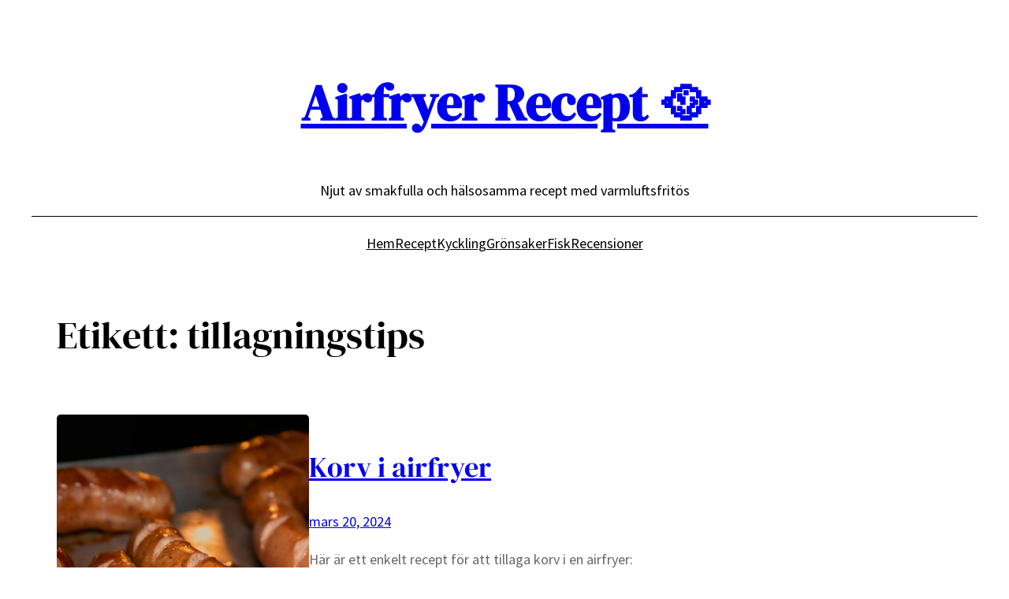

--- FILE ---
content_type: text/html; charset=utf-8
request_url: https://www.google.com/recaptcha/api2/aframe
body_size: 267
content:
<!DOCTYPE HTML><html><head><meta http-equiv="content-type" content="text/html; charset=UTF-8"></head><body><script nonce="I6HOsW1PldAvgj5gVNpbIw">/** Anti-fraud and anti-abuse applications only. See google.com/recaptcha */ try{var clients={'sodar':'https://pagead2.googlesyndication.com/pagead/sodar?'};window.addEventListener("message",function(a){try{if(a.source===window.parent){var b=JSON.parse(a.data);var c=clients[b['id']];if(c){var d=document.createElement('img');d.src=c+b['params']+'&rc='+(localStorage.getItem("rc::a")?sessionStorage.getItem("rc::b"):"");window.document.body.appendChild(d);sessionStorage.setItem("rc::e",parseInt(sessionStorage.getItem("rc::e")||0)+1);localStorage.setItem("rc::h",'1769857396295');}}}catch(b){}});window.parent.postMessage("_grecaptcha_ready", "*");}catch(b){}</script></body></html>